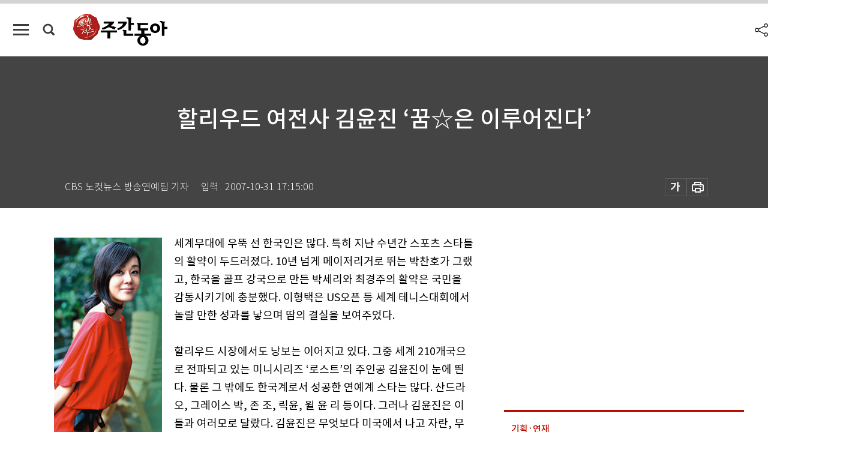

--- FILE ---
content_type: text/html; charset=UTF-8
request_url: https://spintop.donga.com/comment?jsoncallback=jQuery111204355937946409911_1769384905820&m=count&p3=weekly.donga.com&p4=WEEKLY.83700&_=1769384905821
body_size: 225
content:
jQuery111204355937946409911_1769384905820( '0' ); 

--- FILE ---
content_type: text/html; charset=UTF-8
request_url: https://spintop.donga.com/comment?jsoncallback=jQuery111204355937946409911_1769384905822&m=newsinfo&p3=weekly.donga.com&p4=WEEKLY.83700&_=1769384905823
body_size: 301
content:
jQuery111204355937946409911_1769384905822( '{\"HEAD\":{\"STATUS\":\"none\",\"SITE\":\"weekly.donga.com\",\"NEWSID\":\"WEEKLY.83700\"}}' ); 

--- FILE ---
content_type: text/html; charset=utf-8
request_url: https://www.google.com/recaptcha/api2/aframe
body_size: 269
content:
<!DOCTYPE HTML><html><head><meta http-equiv="content-type" content="text/html; charset=UTF-8"></head><body><script nonce="O2gpB-YqVITGDdS04eCc8A">/** Anti-fraud and anti-abuse applications only. See google.com/recaptcha */ try{var clients={'sodar':'https://pagead2.googlesyndication.com/pagead/sodar?'};window.addEventListener("message",function(a){try{if(a.source===window.parent){var b=JSON.parse(a.data);var c=clients[b['id']];if(c){var d=document.createElement('img');d.src=c+b['params']+'&rc='+(localStorage.getItem("rc::a")?sessionStorage.getItem("rc::b"):"");window.document.body.appendChild(d);sessionStorage.setItem("rc::e",parseInt(sessionStorage.getItem("rc::e")||0)+1);localStorage.setItem("rc::h",'1769384914439');}}}catch(b){}});window.parent.postMessage("_grecaptcha_ready", "*");}catch(b){}</script></body></html>

--- FILE ---
content_type: application/javascript
request_url: https://dimg.donga.com/carriage/WEEKLY/cron/weekly_poster/weekly_poster.0.js?t=20260126
body_size: 379
content:
    document.write(" <div class='intro_box'> ");
    document.write(" <div class='img_magazine'> ");
    document.write(" <a href='https://weekly.donga.com/Library?c=1524'> ");
    document.write(" <img src='https://dimg.donga.com/carriage/NEWS/content/CDB/Magazine/2026/01/22/17690755560.jpg' alt='1524'> ");
    document.write(" </a> ");
    document.write(" </div> ");
    document.write(" <div class='text_magazine'> ");
    document.write(" <p>투벤저스</p> ");
    document.write(" <h3>주간동아</h3> ");
    document.write(" <p>경제와 투자 중심의 시사주간지<br> ");
    document.write(" 기업경영, 재테크, 재미의 보물창고</p> ");
    document.write(" <div class='sns_box'> ");
    document.write(" <ul class='sns_list'> ");
    document.write(" <li class='list_item facebook'> ");
    document.write(" <a href='https://www.facebook.com/magazinedonga' target='_blank'></a> ");
    document.write(" </li> ");
    document.write(" <li class='list_item youtube'> ");
    document.write(" <a href='https://www.youtube.com/@donga-MagazineD' target='_blank'></a> ");
    document.write(" </li> ");
    document.write(" <li class='list_item naver'> ");
    document.write(" <a href='https://blog.naver.com/weeklydonga' target='_blank'></a> ");
    document.write(" </li> ");
    document.write(" </ul> ");
    document.write(" </div> ");
    document.write(" </div> ");
    document.write(" </div> ");

--- FILE ---
content_type: application/javascript; charset=utf-8
request_url: https://fundingchoicesmessages.google.com/f/AGSKWxXGqOUcO4kJacha4SnfsZPYwTwCgbYdDc-szhfUESfmjBVKwBybXRPKxUJ-Mxo0F5fpvwIP4mcUyj_h3O41Y0t5eXnGqzOOTksx1q17Uo4qro_7VEYDOcHILW3if4lfN5jUVDtRAfp9vHnaQHEoFimu0WN43JUfhKx6w1leSvRSnr7G5iu-DzB9DyvB/_/banner468x60./adp.htm/header_ads_/sponsored_title._adserved.
body_size: -1289
content:
window['dfb22063-bd20-4c44-aa74-cadb6aac3279'] = true;